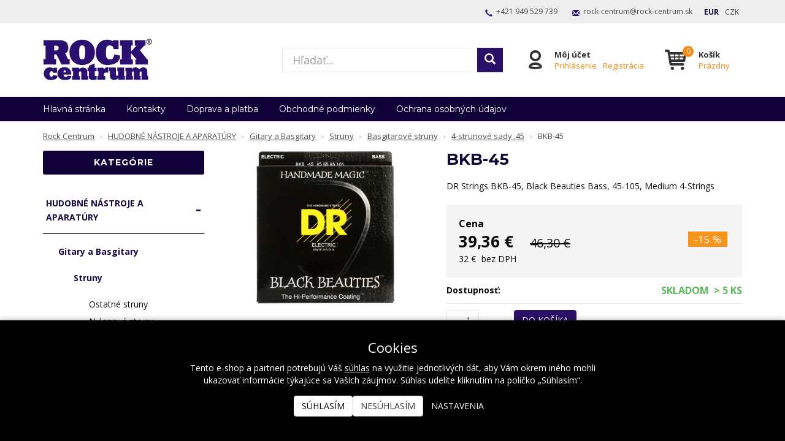

--- FILE ---
content_type: text/html; charset=UTF-8
request_url: https://eshop.rockcentrum.sk/p/bkb-45-4377
body_size: 13488
content:
<!doctype html>

<html lang="sk">
<head><!-- ### MERKUR ### -->
    <meta charset="utf-8"/>
	<meta http-equiv="X-UA-Compatible" content="IE=edge"/>
	<title>Basgitarové struny | 
			Ten pravý zvuk pre Vás!│PRO AUDIO ▪ HUDOBNÁ APARATÚRA ▪ SVETELNÁ TECHNIKA │Rock Centrum</title>
	<meta name="viewport" content="width=device-width, initial-scale=1">
	<meta name="apple-mobile-web-app-capable" content="yes" />
	<meta name="description" content="Black Beauties Bass, 45-105, Medium 4-Strings"/>
	<meta name="keywords" content="profesional audio, profesionálne audio, audio, sound, zvuk, instruments, nástroje, musical instruments, hudobniny, hudobné nástroje, hudba, music, DJ"/>
	<meta name="author" content="Digital Wizards - www.digitalwizards.cz; email: team@dwgroup.cz"/>
	<meta name="copyright" content="2016 &copy; Rock Centrum - https://eshop.rockcentrum.sk"/>
	<meta name="generator" content="Rocketoo - https://rocketoo.cz"/>
	<link rel="shortcut icon" href="https://eshop.rockcentrum.sk/storage/app/media/favicon_1.ico" type="image/png"/>
	<link rel="apple-touch-icon" href="https://eshop.rockcentrum.sk/storage/app/media/ikona_aplikacie.png"/>
	<link rel="apple-touch-icon" sizes="72x72" href="/storage/app/uploads/public/woodeethumbs/media-ikona_aplikacie-be44d63d40fc6a8d0fc23096f27872b2.png"/>
	<link rel="apple-touch-icon" sizes="114x114" href="/storage/app/uploads/public/woodeethumbs/media-ikona_aplikacie-132e852282ef4a962dc74abdfac75873.png"/>
	<link rel="apple-touch-icon" sizes="144x144" href="/storage/app/uploads/public/woodeethumbs/media-ikona_aplikacie-e7eec6c6c013686a4733a6693c0d7d4c.png"/>
	<meta property="og:title" content="Basgitarové struny -Ten pravý zvuk pre Vás!│PRO AUDIO ▪ HUDOBNÁ APARATÚRA ▪ SVETELNÁ TECHNIKA │Rock Centrum"/>
	<meta property="og:description" content="Black Beauties Bass, 45-105, Medium 4-Strings"/>
	<meta property="og:image" content="https://eshop.rockcentrum.sk/storage/app/uploads/public/5b6/adb/9a2/5b6adb9a27902614245777.jpg"/>
	<meta property="og:image:width" content="678"/>
	<meta property="og:image:height" content="750"/>
	<meta property="og:url" content="https://eshop.rockcentrum.sk/p/bkb-45-4377"/>
	<meta property="og:type" content="product"/>	
	<meta property="og:site_name" content="Rock Centrum"/>
	<link href="https://eshop.rockcentrum.sk/p/bkb-45-4377" rel="canonical">    
    <meta property="product:price:amount" content="39.36">
<meta property="product:price:currency" content="EUR">
<link rel="image_src" href="https://eshop.rockcentrum.sk/storage/app/uploads/public/5b6/adb/9a2/5b6adb9a27902614245777.jpg" />    <link rel="dns-prefetch" href="https://cdnjs.cloudflare.com">
    <link rel="dns-prefetch" href="https://maxcdn.bootstrapcdn.com">
    <link rel="dns-prefetch" href="https://fonts.googleapis.com">
    
    <!--[if IE]>
    	<meta http-equiv="X-UA-Compatible" content="IE=Edge,chrome=1">
    <![endif]-->    
    <meta name="theme-color" content="#190845">
    
    <!-- Bootstrap Core CSS -->
    <link href="https://maxcdn.bootstrapcdn.com/bootstrap/3.3.6/css/bootstrap.min.css" rel="stylesheet" type="text/css">
    
    <!-- CSS Files -->
    <link href="https://fonts.googleapis.com/css?family=Open Sans:300,400,700|Montserrat:300,400,700&amp;subset=latin-ext&amp;display=fallback" rel="stylesheet" type="text/css">
        <link href="https://eshop.rockcentrum.sk/themes/merkur/assets/css/theme.css?v=69172cfbbbf90" rel="stylesheet" type="text/css">
        
    <!-- HTML5 Shim and Respond.js IE8 support of HTML5 elements and media queries -->
    <!--[if lt IE 9]>
      <script src="https://oss.maxcdn.com/libs/html5shiv/3.7.0/html5shiv.js"></script>
      <script src="https://oss.maxcdn.com/libs/respond.js/1.4.2/respond.min.js"></script>
    <![endif]-->

    <script>
        var ROCKETOO_WEBSITENAME = 'Rock Centrum';
        window.q=[];window.$=function(f){q.push(f)}
    </script>

    <link rel="stylesheet" href="https://eshop.rockcentrum.sk/storage/app/media/custom/custom.css?v=69172cfbbf271"><link rel="stylesheet" href="https://eshop.rockcentrum.sk/storage/app/media/custom/editor.css?v=69172cfbbf41e"><!-- Global site tag (gtag.js) - Google Analytics -->
<script async src="https://www.googletagmanager.com/gtag/js?id=G-86YKP8GJ3G"></script><script>
	window.dataLayer = window.dataLayer || [];
	function gtag(){dataLayer.push(arguments);}

    gtag('consent', 'default', {
       'ad_storage': 'denied',
       'ad_user_data': 'denied',
       'ad_personalization': 'denied',
       'analytics_storage': 'denied',
    });
    dataLayer.push({
       'event': 'default_consent'
    });

	gtag('js', new Date());
    
    gtag('set', 'currency', '');

	
    $(function(){
        $(document).on('rocketoo:consent.onAccept', function(event, agreements) {
           if (agreements.length !== 0) {
              var gtagConsentPayload =  {
                 'ad_storage': agreements.includes('marketing') ? 'granted' : 'denied',
                 'ad_user_data': agreements.includes('marketing') ? 'granted' : 'denied',
                 'ad_personalization': agreements.includes('personalized') ? 'granted' : 'denied',
                 'analytics_storage': agreements.includes('analytics') ? 'granted' : 'denied'
              };
              console.log('update consent data', gtagConsentPayload);
              gtag('consent', 'update', gtagConsentPayload);
              dataLayer.push(
                 { 'event': 'update_consent' }
              );
           }
        });
    });
</script>    </head>

<body data-script-runner="product page layout_default">
    <!-- Start of Smartsupp Live Chat script -->
<script type="text/javascript">
var _smartsupp = _smartsupp || {};
_smartsupp.key = '6225363e4583dd995258b591acf4944c15b905ca';

window.smartsupp||(function(d) {
        var s,c,o=smartsupp=function(){ o._.push(arguments)};o._=[];
        s=d.getElementsByTagName('script')[0];c=d.createElement('script');
        c.type='text/javascript';c.charset='utf-8';c.async=true;
        c.src='//www.smartsuppchat.com/loader.js?';s.parentNode.insertBefore(c,s);
})(document);
</script><div id="fb-root"></div>
<script>
    window.fbAsyncInit = function() {
        FB.init({
            appId            : '309313619496210',
            autoLogAppEvents : true,
            xfbml            : true,
            version          : 'v2.12'
        });
    };
</script>
<script async defer crossOrigin="anonymous" src="https://connect.facebook.net/sk_SK/sdk.js"></script>
<script>
    (function(d, s, id){
        var js, fjs = d.getElementsByTagName(s)[0];
        if (d.getElementById(id)) {return;}
        js = d.createElement(s); js.id = id;
        js.src = "https://connect.facebook.net/sk_SK/sdk/xfbml.customerchat.js";
        fjs.parentNode.insertBefore(js, fjs);
    }(document, 'script', 'facebook-jssdk'));
</script>    <div id="add-to-cart-message" class="add-to-cart-message" style="display: none;"></div>

    <div class="body-wrap">
        <div class="topnav">
    <div class="container">
		<div class="row">
			<div class="topnav-menu col-md-6 col-sm-12 hidden-lg hidden-md">
				<nav class="topnav-menu-nav navbar">
					<div class="navbar-header">
						<button type="button" class="navbar-toggle collapsed" data-toggle="collapse" data-target="#topnav-menu" aria-expanded="false">
    						<i class="r-icon-menu"></i> Menu
    					</button>
    				</div>
    				<div class="collapse navbar-collapse" id="topnav-menu">
    						    					<ul class="header-menu-categories visible-xs visible-xxs visible-sm">
	    														    <li class="header-menu-item active has-children">							       
								        								        	<div class="header-menu-item-wrap">
								        		<a href="/hudobne-nastroje-a-aparatury93">HUDOBNÉ NÁSTROJE A APARATÚRY</a>
								        		<span class="sub-open"></span>
								        	</div>
	            						    <ul class="header-menu-dropdown">
	            						        	            						            <li>
	            						                <a href="/gitary-a-basgitary94" class="navbar-menu-link" title="Gitary a Basgitary">Gitary a Basgitary</a>
	            						            </li>
	            						        	            						            <li>
	            						                <a href="/bicie-a-perkusie100" class="navbar-menu-link" title="Bicie a perkusie">Bicie a perkusie</a>
	            						            </li>
	            						        	            						            <li>
	            						                <a href="/ostatne-prislusenstvo113" class="navbar-menu-link" title="Ostatné príslušenstvo">Ostatné príslušenstvo</a>
	            						            </li>
	            						        	            						    </ul>
	            														    </li>
																    <li class="header-menu-item has-children">							       
								        								        	<div class="header-menu-item-wrap">
								        		<a href="/zvukova-a-svetelna-technika6">ZVUKOVÁ A SVETELNÁ TECHNIKA</a>
								        		<span class="sub-open"></span>
								        	</div>
	            						    <ul class="header-menu-dropdown">
	            						        	            						            <li>
	            						                <a href="/mixazne-pulty7" class="navbar-menu-link" title="Mixážne pulty">Mixážne pulty</a>
	            						            </li>
	            						        	            						            <li>
	            						                <a href="/mikrofony-kablove17" class="navbar-menu-link" title="Mikrofóny káblové">Mikrofóny káblové</a>
	            						            </li>
	            						        	            						            <li>
	            						                <a href="/bezdrotove-mikrofony-in-ear33" class="navbar-menu-link" title="Bezdrôtové mikrofóny, In Ear">Bezdrôtové mikrofóny, In Ear</a>
	            						            </li>
	            						        	            						            <li>
	            						                <a href="/prehravace-audiovideo37" class="navbar-menu-link" title="Prehrávače Audio/Video">Prehrávače Audio/Video</a>
	            						            </li>
	            						        	            						            <li>
	            						                <a href="/zaznamovarecording-technika40" class="navbar-menu-link" title="Záznamová (recording) technika">Záznamová (recording) technika</a>
	            						            </li>
	            						        	            						            <li>
	            						                <a href="/sluchadla49" class="navbar-menu-link" title="Slúchadlá">Slúchadlá</a>
	            						            </li>
	            						        	            						            <li>
	            						                <a href="/zosilňovace61" class="navbar-menu-link" title="Zosilňovače">Zosilňovače</a>
	            						            </li>
	            						        	            						            <li>
	            						                <a href="/reprobedne-pa-install-studio65" class="navbar-menu-link" title="Reprobedne PA, Install, štúdio">Reprobedne PA, Install, štúdio</a>
	            						            </li>
	            						        	            						            <li>
	            						                <a href="/stojanytyce-stativy-drziaky81" class="navbar-menu-link" title="Stojany,tyče, statívy, držiaky">Stojany,tyče, statívy, držiaky</a>
	            						            </li>
	            						        	            						            <li>
	            						                <a href="/kable-a-konektory82" class="navbar-menu-link" title="Káble a konektory">Káble a konektory</a>
	            						            </li>
	            						        	            						            <li>
	            						                <a href="/svetelna-a-projekcna-technika92" class="navbar-menu-link" title="Svetelná a projekčná technika">Svetelná a projekčná technika</a>
	            						            </li>
	            						        	            						            <li>
	            						                <a href="/intercom---dorozumievacie-systemy1021" class="navbar-menu-link" title="Intercom - dorozumievacie systémy">Intercom - dorozumievacie systémy</a>
	            						            </li>
	            						        	            						            <li>
	            						                <a href="/podia-a-konstrukcie170" class="navbar-menu-link" title="Pódia a konštrukcie">Pódia a konštrukcie</a>
	            						            </li>
	            						        	            						            <li>
	            						                <a href="/vybavenie-pre-orchestre-a-hudobnikov160" class="navbar-menu-link" title="Vybavenie pre orchestre a hudobníkov">Vybavenie pre orchestre a hudobníkov</a>
	            						            </li>
	            						        	            						            <li>
	            						                <a href="/plugins-a-software-pre-liveinstall-a-studio9" class="navbar-menu-link" title="Plugins a Software pre Live,Install a Studio">Plugins a Software pre Live,Install a Studio</a>
	            						            </li>
	            						        	            						            <li>
	            						                <a href="/procesory-pre-livebroadcaststudio-aj-prisl8" class="navbar-menu-link" title="Procesory pre Live,Broadcast,Studio aj prisl.">Procesory pre Live,Broadcast,Studio aj prisl.</a>
	            						            </li>
	            						        	            						            <li>
	            						                <a href="/3d-ozvucenie-immersive-audio1100" class="navbar-menu-link" title="3D Ozvučenie IMMERSIVE AUDIO">3D Ozvučenie IMMERSIVE AUDIO</a>
	            						            </li>
	            						        	            						    </ul>
	            														    </li>
																    <li class="header-menu-item has-children">							       
								        								        	<div class="header-menu-item-wrap">
								        		<a href="/znacky4">Značky</a>
								        		<span class="sub-open"></span>
								        	</div>
	            						    <ul class="header-menu-dropdown">
	            						        	            						            <li>
	            						                <a href="/adam-hall115" class="navbar-menu-link" title="ADAM HALL">ADAM HALL</a>
	            						            </li>
	            						        	            						            <li>
	            						                <a href="/allen--amp-heath117" class="navbar-menu-link" title="ALLEN &amp; HEATH">ALLEN &amp; HEATH</a>
	            						            </li>
	            						        	            						            <li>
	            						                <a href="/altair989" class="navbar-menu-link" title="ALTAIR">ALTAIR</a>
	            						            </li>
	            						        	            						            <li>
	            						                <a href="/amphenol528565352" class="navbar-menu-link" title="AMPHENOL">AMPHENOL</a>
	            						            </li>
	            						        	            						            <li>
	            						                <a href="/art-lighting121" class="navbar-menu-link" title="Art lighting">Art lighting</a>
	            						            </li>
	            						        	            						            <li>
	            						                <a href="/122" class="navbar-menu-link" title="ASHDOWN">ASHDOWN</a>
	            						            </li>
	            						        	            						            <li>
	            						                <a href="/avantone1127" class="navbar-menu-link" title="AVANTONE">AVANTONE</a>
	            						            </li>
	            						        	            						            <li>
	            						                <a href="/avid938" class="navbar-menu-link" title="AVID">AVID</a>
	            						            </li>
	            						        	            						            <li>
	            						                <a href="/cad129" class="navbar-menu-link" title="CAD">CAD</a>
	            						            </li>
	            						        	            						            <li>
	            						                <a href="/digigrid4294089909" class="navbar-menu-link" title="DiGiGrid">DiGiGrid</a>
	            						            </li>
	            						        	            						            <li>
	            						                <a href="/drgreen1507688450" class="navbar-menu-link" title="Dr.Green">Dr.Green</a>
	            						            </li>
	            						        	            						            <li>
	            						                <a href="/ebs1199" class="navbar-menu-link" title="EBS">EBS</a>
	            						            </li>
	            						        	            						            <li>
	            						                <a href="/elixir1396253471" class="navbar-menu-link" title="ELIXIR">ELIXIR</a>
	            						            </li>
	            						        	            						            <li>
	            						                <a href="/eich1368790072" class="navbar-menu-link" title="EICH">EICH</a>
	            						            </li>
	            						        	            						            <li>
	            						                <a href="/epifani1035" class="navbar-menu-link" title="EPIFANI">EPIFANI</a>
	            						            </li>
	            						        	            						            <li>
	            						                <a href="/fostex1223" class="navbar-menu-link" title="FOSTEX">FOSTEX</a>
	            						            </li>
	            						        	            						            <li>
	            						                <a href="/guil997" class="navbar-menu-link" title="GUIL">GUIL</a>
	            						            </li>
	            						        	            						            <li>
	            						                <a href="/joeco951" class="navbar-menu-link" title="JoeCo">JoeCo</a>
	            						            </li>
	            						        	            						            <li>
	            						                <a href="/jts157" class="navbar-menu-link" title="JTS">JTS</a>
	            						            </li>
	            						        	            						            <li>
	            						                <a href="/konig--amp-meyer161" class="navbar-menu-link" title="KONIG &amp; MEYER">KONIG &amp; MEYER</a>
	            						            </li>
	            						        	            						            <li>
	            						                <a href="/lakland1098" class="navbar-menu-link" title="LAKLAND">LAKLAND</a>
	            						            </li>
	            						        	            						            <li>
	            						                <a href="/lauten-audio964287294" class="navbar-menu-link" title="Lauten Audio">Lauten Audio</a>
	            						            </li>
	            						        	            						            <li>
	            						                <a href="/martin-audio166" class="navbar-menu-link" title="MARTIN AUDIO">MARTIN AUDIO</a>
	            						            </li>
	            						        	            						            <li>
	            						                <a href="/neutrik173" class="navbar-menu-link" title="NEUTRIK">NEUTRIK</a>
	            						            </li>
	            						        	            						            <li>
	            						                <a href="/newhank174" class="navbar-menu-link" title="NEWHANK">NEWHANK</a>
	            						            </li>
	            						        	            						            <li>
	            						                <a href="/optimal-audio1692198396" class="navbar-menu-link" title="OPTIMAL AUDIO">OPTIMAL AUDIO</a>
	            						            </li>
	            						        	            						            <li>
	            						                <a href="/pearl176" class="navbar-menu-link" title="PEARL">PEARL</a>
	            						            </li>
	            						        	            						            <li>
	            						                <a href="/phonic178" class="navbar-menu-link" title="PHONIC">PHONIC</a>
	            						            </li>
	            						        	            						            <li>
	            						                <a href="/powersoft885" class="navbar-menu-link" title="POWERSOFT">POWERSOFT</a>
	            						            </li>
	            						        	            						            <li>
	            						                <a href="/ram-audio1424076186" class="navbar-menu-link" title="RAM AUDIO">RAM AUDIO</a>
	            						            </li>
	            						        	            						            <li>
	            						                <a href="/remo183" class="navbar-menu-link" title="REMO">REMO</a>
	            						            </li>
	            						        	            						            <li>
	            						                <a href="/schulz190" class="navbar-menu-link" title="SCHULZ">SCHULZ</a>
	            						            </li>
	            						        	            						            <li>
	            						                <a href="/waves1316085542" class="navbar-menu-link" title="Waves">Waves</a>
	            						            </li>
	            						        	            						            <li>
	            						                <a href="/xilica208" class="navbar-menu-link" title="XILICA">XILICA</a>
	            						            </li>
	            						        	            						            <li>
	            						                <a href="/ostatne1073102892" class="navbar-menu-link" title="OSTATNÉ">OSTATNÉ</a>
	            						            </li>
	            						        	            						            <li>
	            						                <a href="/stageclix1855010224" class="navbar-menu-link" title="Stageclix">Stageclix</a>
	            						            </li>
	            						        	            						            <li>
	            						                <a href="/rane1498687574" class="navbar-menu-link" title="RANE">RANE</a>
	            						            </li>
	            						        	            						            <li>
	            						                <a href="/linea-research2753186513" class="navbar-menu-link" title="Linea Research">Linea Research</a>
	            						            </li>
	            						        	            						            <li>
	            						                <a href="/timax400923620" class="navbar-menu-link" title="TiMax">TiMax</a>
	            						            </li>
	            						        	            						            <li>
	            						                <a href="/pearl-sleepstream-white-c7773468224232" class="navbar-menu-link" title="PEARL sleepstream white C777">PEARL sleepstream white C777</a>
	            						            </li>
	            						        	            						    </ul>
	            														    </li>
																    <li class="header-menu-item has-children">							       
								        								        	<div class="header-menu-item-wrap">
								        		<a href="/vypredaj5">VÝPREDAJ - Čistíme sklad</a>
								        		<span class="sub-open"></span>
								        	</div>
	            						    <ul class="header-menu-dropdown">
	            						        	            						            <li>
	            						                <a href="/basgitarove-aparaty" class="navbar-menu-link" title="Basgitarové aparáty">Basgitarové aparáty</a>
	            						            </li>
	            						        	            						            <li>
	            						                <a href="/mixazne-pulty" class="navbar-menu-link" title="Mixážne pulty">Mixážne pulty</a>
	            						            </li>
	            						        	            						            <li>
	            						                <a href="/reprobedne-pa-install-studio" class="navbar-menu-link" title="Reprobedne PA, Install, štúdio">Reprobedne PA, Install, štúdio</a>
	            						            </li>
	            						        	            						            <li>
	            						                <a href="/zosilnovace" class="navbar-menu-link" title="Zosilňovače">Zosilňovače</a>
	            						            </li>
	            						        	            						            <li>
	            						                <a href="/gitary-a-basgitary" class="navbar-menu-link" title="Gitary a Basgitary">Gitary a Basgitary</a>
	            						            </li>
	            						        	            						            <li>
	            						                <a href="/procesory-pre-livebroadcaststudio-aj-prisl" class="navbar-menu-link" title="Procesory pre Live,Broadcast,Studio aj prisl.">Procesory pre Live,Broadcast,Studio aj prisl.</a>
	            						            </li>
	            						        	            						            <li>
	            						                <a href="/bezdrotove-mikrofony-in-ear" class="navbar-menu-link" title="Bezdrôtové mikrofóny, In Ear">Bezdrôtové mikrofóny, In Ear</a>
	            						            </li>
	            						        	            						            <li>
	            						                <a href="/bicie-sady" class="navbar-menu-link" title="Bicie sady">Bicie sady</a>
	            						            </li>
	            						        	            						            <li>
	            						                <a href="/mikrofony-kablove" class="navbar-menu-link" title="Mikrofóny káblové">Mikrofóny káblové</a>
	            						            </li>
	            						        	            						            <li>
	            						                <a href="/sluchadla" class="navbar-menu-link" title="Slúchadlá">Slúchadlá</a>
	            						            </li>
	            						        	            						            <li>
	            						                <a href="/struny" class="navbar-menu-link" title="Struny">Struny</a>
	            						            </li>
	            						        	            						            <li>
	            						                <a href="/pedale-a-efekty" class="navbar-menu-link" title="Pedále a efekty">Pedále a efekty</a>
	            						            </li>
	            						        	            						            <li>
	            						                <a href="/blany-pre-bicie" class="navbar-menu-link" title="Blany pre bicie">Blany pre bicie</a>
	            						            </li>
	            						        	            						            <li>
	            						                <a href="/kable-a-konektory" class="navbar-menu-link" title="Káble a konektory">Káble a konektory</a>
	            						            </li>
	            						        	            						    </ul>
	            														    </li>
																    <li class="header-menu-item">							       
								        	            							 <a href="/baliky">Balíky</a>
	            														    </li>
																    <li class="header-menu-item">							       
								        	            							 <a href="/b-stock">B-stock</a>
	            														    </li>
															</ul>
						
    						

						
						<div class="collapsed-contact visible-xs visible-xxs visible-sm">
																								<div class="topnav-contact-item">
										<i class="glyphicon glyphicon-earphone"></i> <a href="tel:+421949529739">+421&nbsp;949&nbsp;529&nbsp;739</a>
									</div>
									<div class="topnav-contact-item">
										<i class="glyphicon glyphicon-envelope"></i> <a href="mailto:&#114;o&#99;k&#45;&#99;en&#116;&#114;&#117;&#x6d;&#64;r&#111;c&#107;&#x2d;&#x63;&#x65;&#110;&#116;ru&#109;.&#x73;k">&#x72;&#x6f;&#99;&#x6b;&#x2d;cen&#x74;&#114;&#117;m&#x40;&#x72;&#x6f;&#99;k&#45;&#x63;&#x65;&#110;&#x74;r&#x75;m.&#115;k</a>
									</div>
																							<div class="rocketoo-currency-switch">
		<ul>
	        				<li  class="active eur"><a href="javascript:;" data-request="currencySwitch::onSwitchCurrency" data-request-data="id: 4" title="EUR">EUR</a></li>
	        				<li  class="czk"><a href="javascript:;" data-request="currencySwitch::onSwitchCurrency" data-request-data="id: 5" title="CZK">CZK</a></li>
	        		</ul>
	</div><!-- /.rocketoo-currency-switch -->
						</div>
					</div> <!-- /.navbar-collapse -->
				</nav>
			</div>
			
			<div class="topnav-contact col-md-12 hidden-xs hidden-sm">
															<div class="topnav-contact-item topnav-contact-phone ">
							<i class="glyphicon glyphicon-earphone"></i> <a href="tel:+421949529739">+421&nbsp;949&nbsp;529&nbsp;739</a>
						</div>
						<div class="topnav-contact-item topnav-contact-email ">
							<i class="glyphicon glyphicon-envelope"></i> <a href="mailto:&#114;&#x6f;c&#107;-c&#x65;&#110;tr&#117;&#x6d;&#x40;&#x72;&#111;c&#107;&#45;cent&#x72;u&#109;&#46;s&#x6b;">r&#111;&#99;k&#45;cen&#116;&#x72;u&#x6d;&#64;&#114;oc&#107;&#x2d;&#x63;&#x65;n&#x74;rum.&#115;&#x6b;</a>
						</div>
									
					<div class="rocketoo-currency-switch">
		<ul>
	        				<li  class="active eur"><a href="javascript:;" data-request="currencySwitch::onSwitchCurrency" data-request-data="id: 4" title="EUR">EUR</a></li>
	        				<li  class="czk"><a href="javascript:;" data-request="currencySwitch::onSwitchCurrency" data-request-data="id: 5" title="CZK">CZK</a></li>
	        		</ul>
	</div><!-- /.rocketoo-currency-switch -->

				
			</div>
		</div>
    </div>
</div> <!-- /.topnav -->

<header>
	<div class="container">
		<div class="flex-row flex-middle-xxs">
            <div class="flex-col-md-4 flex-col-sm-6 flex-col-xs-5 flex-col-xxs-6">
                <div class="brand" itemscope="" itemtype="http://schema.org/Organization">
					<a href="/" itemprop="url">        		        	<img src="https://eshop.rockcentrum.sk/storage/app/uploads/public/5b1/702/276/5b17022767fa6974014871.png" alt="Rock Centrum" itemprop="logo">
        		        </a>
				</div>
            </div>
            <div class="flex-col-md-4 hidden-xxs hidden-xs hidden-sm">
				<div class="rocketoo-search hidden-xs hidden-sm">
					<form class="form-search" data-request="search::onSearch">
    					<div class="form-group relative">
        					<div class="input-group btn-inner">
        						<div class="input-wrap">
        					    	<input type="text" name="q" placeholder="Hľadať..." class="form-control search-query input-lg" size="20" autocomplete="off" value="" data-control="search-autocomplete">
        					    	<span class="erase"></span>
        					    </div>
        					    <span class="input-group-btn">
        					        <button class="btn btn-primary input-lg" type="submit" title="Hľadať">
        					            <i class="glyphicon glyphicon-search"></i>
        					        </button>
        					    </span>
        					</div>
        				</div>
    				</form> <!-- /.form-search -->
				</div>
			</div>
			<div class="header-icons flex-col-md-4 flex-col-sm-6 flex-col-xs-7 flex-col-xxs-6">
				<div class="header-item search-small header-item-xs">
				    <a href="#" class="header-item-row" data-show-element="#header-search-form">
				        <i class="header-item-icon header-item-icon-search"></i>
				    </a>
				</div>
									<div class="header-item account">
											    	<div class="header-item-row">
					    	    <a href="https://eshop.rockcentrum.sk/prihlasenie" class="header-item-icon header-item-icon-account"></a>
					    	    <div class="header-item-content">					    	    	
					    	        <div class="header-item-title">Môj účet</div>
					    	        <div class="header-item-text"><a href="https://eshop.rockcentrum.sk/prihlasenie">Prihlásenie</a><span>|</span><a href="https://eshop.rockcentrum.sk/registracia">Registrácia</a></div>
					    	    </div>
					    	</div>
					    					</div>
								<div class="header-item cart">
					    <div id="rocketoo-mini-cart" class="mini-cart cart-wrap">
    	<div class="mini-cart-icon">
    <a href="https://eshop.rockcentrum.sk/kosik" class="header-item-row empty" title="Zobraziť košík" data-target="#mini-cart-info" data-toggle="collapse-hover">
    <i class="header-item-icon header-item-icon-cart" data-count="0"></i>
    <div class="header-item-content">
        <div class="header-item-title">Košík</div>
        <div class="header-item-text">Prázdny</div>
    </div>
</a></div>

    </div> <!-- /.mini-cart -->
    
    				</div>
			</div>
			<div class="flex-col-xxs-12">
				<div id="header-search-form" class="rocketoo-search header-search-form hidden-md hidden-lg header-search-hidden">
				    <form class="form-search" data-request="search::onSearch">
				        <div class="form-group relative">
				            <div class="input-group btn-inner">
				            	<div class="input-wrap">
				                	<input type="text" name="q" placeholder="Hľadať..." class="form-control search-query input-lg" size="20" autocomplete="off" value="" data-control="search-autocomplete">
				                	<span class="erase"></span>
				                </div>
				                <span class="input-group-btn">
				                    <button class="btn btn-primary input-lg" type="submit" title="Hľadať">
				                        <i class="glyphicon glyphicon-search"></i>
				                    </button>
				                </span>
				            </div>
				        </div>
				    </form> <!-- /.form-search -->
				</div>
			</div>
		</div>
	</div>
</header> <!-- /header -->


			<div class="navigation hidden-xxs hidden-xs hidden-sm" role="navigation">
			<div class="container">
				<nav class="navigation-nav">
					    <ul id="main-menu" class="main-menu">
            <li class="main-menu-item home">
        <a href="https://eshop.rockcentrum.sk">Hlavná stránka</a>
    </li>
    <li class="main-menu-item contacts">
        <a href="https://eshop.rockcentrum.sk/kontakty">Kontakty</a>
    </li>
    <li class="main-menu-item doprava-platba">
        <a href="https://eshop.rockcentrum.sk/doprava-platba">Doprava a platba</a>
    </li>
    <li class="main-menu-item obchodne-podmienky-2">
        <a href="https://eshop.rockcentrum.sk/obchodne-podmienky-2">Obchodné podmienky</a>
    </li>
    <li class="main-menu-item gdpr">
        <a href="https://eshop.rockcentrum.sk/ochrana-osobnych-udajov">Ochrana osobných údajov</a>
    </li>
    </ul> <!-- /.rocketoo-main-menu -->
				</nav>
			</div>
		</div> <!-- /.navigation -->
	

        <div class="page-content-wrap">
            




<div id="main-container" class="main-container container">
	<div class="row">
		<div class="main-breadcrumb col-sm-12 hidden-xxs hidden-xs hidden-sm">
			<ol class="rocketoo-breadcrumb breadcrumb" itemscope itemtype="http://schema.org/BreadcrumbList">
        <li class="home" itemprop="itemListElement" itemscope itemtype="http://schema.org/ListItem">
	<a href="https://eshop.rockcentrum.sk" itemprop="item">
		<span itemprop="name">Rock Centrum</span>
        <meta itemprop="position" content="1">
	</a>
</li>
    <li itemprop="itemListElement" itemscope itemtype="http://schema.org/ListItem">
    	        	<a href="/hudobne-nastroje-a-aparatury93" itemprop="item">
        		<span itemprop="name">HUDOBNÉ NÁSTROJE A APARATÚRY</span>
			</a>
                <meta itemprop="position" content="2">
    </li>
    <li itemprop="itemListElement" itemscope itemtype="http://schema.org/ListItem">
    	        	<a href="/gitary-a-basgitary94" itemprop="item">
        		<span itemprop="name">Gitary a Basgitary</span>
			</a>
                <meta itemprop="position" content="3">
    </li>
    <li itemprop="itemListElement" itemscope itemtype="http://schema.org/ListItem">
    	        	<a href="/struny95" itemprop="item">
        		<span itemprop="name">Struny</span>
			</a>
                <meta itemprop="position" content="4">
    </li>
    <li itemprop="itemListElement" itemscope itemtype="http://schema.org/ListItem">
    	        	<a href="/basgitarove-struny855" itemprop="item">
        		<span itemprop="name">Basgitarové struny</span>
			</a>
                <meta itemprop="position" content="5">
    </li>
    <li itemprop="itemListElement" itemscope itemtype="http://schema.org/ListItem">
    	        	<a href="/4-strunove-sady-452284" itemprop="item">
        		<span itemprop="name">4-strunové sady .45</span>
			</a>
                <meta itemprop="position" content="6">
    </li>
    <li class="active" itemprop="itemListElement" itemscope itemtype="http://schema.org/ListItem">
    	    		<span itemprop="name">BKB-45</span>
                <meta itemprop="position" content="7">
    </li>
    </ol>		</div>
	</div>

	<div class="row">
					<div class="sidebar col-sm-12 col-md-3" role="sidebar">
						            <div class="category-menu hidden-md hidden-lg">
            <div class="category-menu-header">
                <div class="navbar-header navbar-menu">
                    <a href="/4-strunove-sady-452284">
                        <span class="navbar-menu-toggle"><i class="glyphicon glyphicon-share-alt"></i></span>
                    </a>
                    <h3 class="navbar-menu-title">4-strunové sady .45</h3>
                </div>
                            </div>
        </div> <!-- /.category-menu -->
    
    <aside class="widget widget-categories hidden-xxs hidden-xs hidden-sm">
        <h5 class="widget-title">Kategórie</h5>
        <div class="widget-categories-content">
                <ul class="rocketoo-categories-list root-level">
            <li class="category category-93 category-name-hudobne-nastroje-a-aparatury93 level-0 has-children active">
    	        <a href="/hudobne-nastroje-a-aparatury93" title="HUDOBNÉ NÁSTROJE A APARATÚRY">HUDOBNÉ NÁSTROJE A APARATÚRY</a>
                    <ul class="category-sub category-sub-open">
                    <li class="category category-94 category-name-gitary-a-basgitary94 level-1 has-children active">
    	        <a href="/gitary-a-basgitary94" title="Gitary a Basgitary">Gitary a Basgitary</a>
                    <ul class="category-sub category-sub-open">
                    <li class="category category-95 category-name-struny95 level-2 has-children active">
    	        <a href="/struny95" title="Struny">Struny</a>
                    <ul class="category-sub category-sub-open">
                    <li class="category category-99 category-name-ostatne-struny99 level-3 no-children">
    	        <a href="/ostatne-struny99" title="Ostatné struny">Ostatné struny</a>
            </li>
    <li class="category category-1272 category-name-nylonove-struny1272 level-3 no-children">
    	        <a href="/nylonove-struny1272" title="Nylonové struny">Nylonové struny</a>
            </li>
    <li class="category category-855 category-name-basgitarove-struny855 level-3 has-children active">
    	        <a href="/basgitarove-struny855" title="Basgitarové struny">Basgitarové struny</a>
                    <ul class="category-sub category-sub-open">
                    <li class="category category-2283 category-name-ostatne-sady2283 level-4 no-children">
    	        <a href="/ostatne-sady2283" title="Ostatné sady">Ostatné sady</a>
            </li>
    <li class="category category-2288 category-name-samostatne-struny2288 level-4 no-children">
    	        <a href="/samostatne-struny2288" title="Samostatné struny">Samostatné struny</a>
            </li>
    <li class="category category-2285 category-name-5-strunove-sady-402285 level-4 no-children">
    	        <a href="/5-strunove-sady-402285" title="5-strunové sady .40">5-strunové sady .40</a>
            </li>
    <li class="category category-2284 category-name-4-strunove-sady-452284 level-4 no-children active current">
    	        <a href="/4-strunove-sady-452284" title="4-strunové sady .45">4-strunové sady .45</a>
            </li>
    <li class="category category-8106 category-name-4-strunove-sady-40222 level-4 no-children">
    	        <a href="/4-strunove-sady-40222" title="4-strunové sady .40">4-strunové sady .40</a>
            </li>
    <li class="category category-8105 category-name-5-strunove-sady-45226 level-4 no-children">
    	        <a href="/5-strunove-sady-45226" title="5-strunové sady .45">5-strunové sady .45</a>
            </li>
            </ul>
            </li>
            </ul>
            </li>
    <li class="category category-4010 category-name-basgitary-elektricke4010 level-2 has-children">
    	        <a href="/basgitary-elektricke4010" title="Basgitary elektrické">Basgitary elektrické</a>
            </li>
    <li class="category category-8109 category-name-gitarove-aparaty391 level-2 has-children">
    	        <a href="/gitarove-aparaty391" title="Gitarové aparáty">Gitarové aparáty</a>
            </li>
    <li class="category category-8110 category-name-basgitarove-aparaty392 level-2 has-children">
    	        <a href="/basgitarove-aparaty392" title="Basgitarové aparáty">Basgitarové aparáty</a>
            </li>
    <li class="category category-1354 category-name-ostatne-prislusenstvo1354 level-2 no-children">
    	        <a href="/ostatne-prislusenstvo1354" title="Ostatné príslušenstvo">Ostatné príslušenstvo</a>
            </li>
    <li class="category category-109 category-name-pedale-a-efekty109 level-2 has-children">
    	        <a href="/pedale-a-efekty109" title="Pedále a efekty">Pedále a efekty</a>
            </li>
    <li class="category category-4019 category-name-akusticke-gitary4019 level-2 no-children">
    	        <a href="/akusticke-gitary4019" title="Akustické gitary">Akustické gitary</a>
            </li>
            </ul>
            </li>
    <li class="category category-100 category-name-bicie-a-perkusie100 level-1 has-children">
    	        <a href="/bicie-a-perkusie100" title="Bicie a perkusie">Bicie a perkusie</a>
            </li>
    <li class="category category-113 category-name-ostatne-prislusenstvo113 level-1 no-children">
    	        <a href="/ostatne-prislusenstvo113" title="Ostatné príslušenstvo">Ostatné príslušenstvo</a>
            </li>
            </ul>
            </li>
    <li class="category category-6 category-name-zvukova-a-svetelna-technika6 level-0 has-children">
    	        <a href="/zvukova-a-svetelna-technika6" title="ZVUKOVÁ A SVETELNÁ TECHNIKA">ZVUKOVÁ A SVETELNÁ TECHNIKA</a>
            </li>
    <li class="category category-4 category-name-znacky4 level-0 has-children">
    	        <a href="/znacky4" title="Značky">Značky</a>
            </li>
    <li class="category category-5 category-name-vypredaj5 level-0 has-children">
    	        <a href="/vypredaj5" title="VÝPREDAJ - Čistíme sklad">VÝPREDAJ - Čistíme sklad</a>
            </li>
    <li class="category category-4294089923 category-name-baliky level-0 no-children">
    	        <a href="/baliky" title="Balíky">Balíky</a>
            </li>
    <li class="category category-4294089928 category-name-b-stock level-0 no-children">
    	        <a href="/b-stock" title="B-stock">B-stock</a>
            </li>
    </ul> <!-- /.rocketoo-categories-list -->
        </div>
    </aside> <!-- /.widget-categories -->
										<aside class="widget widget-box hidden-xxs hidden-xs hidden-sm">
		
	</aside> <!-- /.widget-box -->
				
			<aside class="widget widget-facebook hidden-xxs hidden-xs hidden-sm">
			<h5 class="widget-title">Facebook</h5>
			<div class="widget-facebook-content"><div class="fb-page"
	data-href="https://www.facebook.com/RockCentrum/"
	data-tabs="timeline"	data-small-header="false"
	data-adapt-container-width="true"
	data-hide-cover="false"
	data-show-facepile="true"
			data-width="260"
				data-height="400"
		></div></div>
		</aside> <!-- /.widget-facebook -->
					
								</div> <!-- /.sidebar -->				
		<div class="main-body col-sm-12 col-md-9" role="main">
			<div id="flash-messages"></div>

	<div id="rocketoo-product-detail" class="rocketoo-product-detail" itemscope itemtype="http://schema.org/Product">
        <div class="row product-detail-columns">
	<div class="col-sm-6 col-md-5">
	<div class="product-detail-images-box">
			<div class="product-detail-image ">
	<a href="https://eshop.rockcentrum.sk/storage/app/uploads/public/5b6/adb/9a2/5b6adb9a27902614245777.jpg" title="BKB-45" itemprop="image" class="product-detail-image-large">
		<img src="https://eshop.rockcentrum.sk/storage/app/uploads/public/5b6/adb/9a2/thumb_9222_1026_768_0_0_fit.jpg" alt="BKB-45"> 
					<meta itemprop="image" content="https://eshop.rockcentrum.sk/storage/app/uploads/public/5b6/adb/9a2/5b6adb9a27902614245777.jpg">
			</a>
</div>
<div class="product-detail-images">
	</div> <!-- /.product-detail-images -->

	</div> <!-- /.product-detail-images-box -->
</div> 

<div class="col-sm-6 col-md-7">
	<div class="product-detail-detail-box">
		<div class="product-detail">
			<div class="product-labels product-detail-labels"></div>
		
	<h1 itemprop="name" class="product-detail-title">BKB-45</h1>
	
			<div class="product-detail-short" itemprop="description">
			DR Strings BKB-45, Black Beauties Bass, 45-105, Medium 4-Strings		</div>
	
	
	
    
    <div class="product-detail-before-pricebox"></div>

			<div class="product-detail-prices">
			<div itemprop="offers" itemscope="" itemtype="http://schema.org/Offer">
				<meta itemprop="priceCurrency" content="EUR">
    	    	<meta itemprop="price" content="39.36">
			</div>
			<div class="row">
				<div class="col-xxs-12">
		    	    <span class="product-price-label">Cena</span>
		    	</div>
		    	<div class="col-xxs-12">
		    	    <div class="row">
		    	        <div class="col-xxs-9">
		    	            <span class="product-price-primary">
		    	            	<span class="from"></span><span class="amount notranslate">39,36 €</span><span class="suffix"></span>
		    	            </span>
		    	            		    	            	<span class="product-price-original">
		    	            		<span class="from"></span><span class="amount notranslate">46,30 €</span><span class="suffix"></span>
		    	            	</span>
		    	            		    	        </div>
		    	        		    	        	<div class="col-xxs-3 text-right">
		    	        	    <span class="product-labels">
		    	        	        <span class="label product-discount-label">-15 %</span>
		    	        	    </span>
		    	        	</div>
		    	        		    	    </div>
		    	</div>
		    	                    <div class="col-xxs-12">
                        <span class="product-price-secondary">
                            <span class="from"></span><span class="amount notranslate">32 €</span> <span class="suffix">bez DPH</span>
                        </span>
                    </div>
		    			    </div>
		</div>
		
			<div class="product-detail-availability">
			<div class="row">
				<div class="col-xxs-4">
					<span class="product-detail-label">Dostupnosť:</span>
				</div>
				<div class="col-xxs-8">
											<div class="text-right">
							<span class="availability" style="color:#5cb85c">Skladom																			&nbsp;<span class="stock-quantity">>&nbsp;5 ks</span>
																	</span>
													</div>
									</div>
			</div>
		</div>
	
    <div class="product-detail-before-cart"></div>

			<div class="product-detail-cart">
			<form data-request-validate data-request-flash data-request="miniCart::onUpdateVariant" data-request-data="action:'add',exact_quantity:true,variant_id: 4982">
									<div class="product-detail-cart-qty">
						<div class="input-group">
							<input type="text" name="quantity" value="1" size="2" class="form-control text-right">
													</div>
					</div>
					
				<button type="submit" class="btn btn-primary btn-add-to-cart">
					Do košíka
				</button>
			</form>
		</div>
	
    <div class="product-detail-top"></div>
	
	<div class="product-detail-info"><div class="product-detail-info-line product-detail-manufacturer"><div class="row"><div class="col-xxs-4"><span class="product-detail-label">Značka:</span></div><div class="col-xxs-8"><span itemprop="manufacturer"><a href="https://eshop.rockcentrum.sk/znacky/dr-strings" class="link">DR STRINGS</a></span></div></div></div><div class="product-detail-info-line product-detail-warranty"><div class="row"><div class="col-xxs-4"><span class="product-detail-label">Hmotnosť:</span></div><div class="col-xxs-8"><span>0.5&nbsp;kg</span></div></div></div><div class="product-detail-info-line product-detail-price-eu"><div class="row"><div class="col-xxs-4"><span class="product-detail-label">Bežná cena:</span></div><div class="col-xxs-8"><span class="from"></span><span>46,30 €</span></div></div></div></div>

	<div class="product-detail-actions">
		<a href="/print/bkb-45-4377?v=4982" target="_blank" rel="nofollow" class="product-detail-action-print">Vytlačiť</a></div>

	<div class="product-detail-bottom"></div>
</div>	</div> <!-- /.product-detail-detail-box -->

	<div class="product-detail-social">
		<div class="product-detail-social-wrap"><a class="twitter-share-button"
    href="http://twitter.com/share"
    data-show-count="false"
    data-lang="cs"
    data-url="https://eshop.rockcentrum.sk/p/bkb-45-4377"
    data-size="default"
>Tweet</a><div class="g-plusone"
	data-href="https://eshop.rockcentrum.sk/p/bkb-45-4377"
	data-size="standard" 
	data-annotation="none" 
	></div><a
	data-pin-do="buttonPin"
	href="https://www.pinterest.com/pin/create/button/?url=https://eshop.rockcentrum.sk/p/bkb-45-4377"
	data-pin-color="red"
		></a><div class="fb-like"
	data-href="https://eshop.rockcentrum.sk/p/bkb-45-4377"
	data-layout="button_count"
	data-action="like"
	data-colorscheme="dark"
	data-size="small"
	data-show-faces="false"
	data-share="true"
></div></div>
	</div>
</div></div> <!-- /.product-detail-columns -->







<div id="tabs" class="product-detail-tabs">
	<div id="tab" class="responzive-tabs">
		<ul class="resp-tabs-list nav nav-tabs nav-tabs-accordion">
    	    <li>Popis</li>
    	    																		<li>Otázka</li>
							    	</ul>

    	<div class="resp-tabs-container">
    	    <div class="tab-content tab-description">
    			<div class="product-detail-long user-html-content">
					<p>Black Beauties Bass, 45-105, Medium 4-Strings</p>
				</div>
    	    </div> <!-- /.tab-description -->
                                        																		<div class="tab-content tab-questions">
						<div class="rocketoo-question-form">
		<form data-request="onFromPlugin" data-request-data="model: '/Rocketoo/Questions/Models/Question', method: 'onSend', refresh: 1" data-request-success="$(this).trigger('reset');" data-request-validate data-request-flash>
		<input type="hidden" name="product_id" value="8431">
		<div class="alert alert-danger" data-validate-error>
    		<p data-message></p>
		</div>

		<div class="row">
			<div class="col-md-4">
				<div class="form-group">
					<label for="name" class="control-label required">Meno a priezvisko</label>
					<input type="text" name="name" id="name" class="form-control">
				</div>
	
				<div class="form-group">
					<label for="email" class="control-label required">E-mail</label>
					<input type="text" name="email" id="email" class="form-control">
				</div>

				<div class="form-group">
					<label for="phone" class="control-label">Telefón</label>
					<input type="text" name="phone" id="phone" class="form-control">
				</div>
			</div>
			<div class="col-md-8">
				<div class="form-group">
					<label for="message" class="control-label required">Otázka</label>
					<textarea name="message" id="message" class="form-control" style="height: 182px;"></textarea>
				</div>
			</div>

										<div class="col-md-12">
					<div class="form-group">
						<div class="rocketoo-policy-item"><input type="hidden" name="rocketoo_agreement[contact_form][0][value]" value="1">Informácie o <a href="/ochrana-osobnych-udajov" target="_blank" class="link inherit">ochrane osobných údajov</a>.</div>
					</div>
				</div>
				
			<div class="col-md-12 text-right">
				<button type="submit" class="btn btn-primary">Odoslať</button>
			</div>
		</div>
	</form>
</div>
					</div> <!-- /.tab-questions -->
							    	</div>
	</div>
</div> <!-- /.product-detail-tabs -->

	</div> <!-- /.rocketoo-product-detail -->		</div> <!-- /.main-body -->
	</div>
</div> <!-- /.main-container -->

        </div>

        	

<footer>
	<div class="container">
		<div class="row">
			<div class="footernewsletter-box footer-col footer-col-1 col-md-12">
	<h5 class="footernewsletter-title">Newsletter</h5>
			<p class="footernewsletter-text">Prihláste sa k odberu noviniek, akčných ponúk a pozvánok na rôzne udalosti zo sveta pro audia a hudobných nástrojov.</p>
		<div class="footernewsletter-content">
		<div class="newsletter-signup">
			<div id="newsletterSignup6917c91474054container">
    <form
        data-request="newsletterSignup::onSignup"
        data-request-update="'newsletterSignup::result': '#newsletterSignup6917c91474054container'" data-request-validate data-request-flash>

        <div class="alert alert-danger" data-validate-error>
            <p data-message></p>
        </div>

        <div class="input-group">
            <input type="text" name="email" class="form-control" placeholder="Zadajte svoju e-mailovú adresu" required>
            <span class="input-group-btn">
                <button type="submit" class="btn btn-primary">Prihlásiť</button>
            </span>
        </div>

                            <div class="mt-15">
                <div class="rocketoo-policy-item"><input type="hidden" name="rocketoo_agreement[newsletter][0][value]" value="0"><label class="form-checkbox"><input type="checkbox" name="rocketoo_agreement[newsletter][0][value]" value="1"><span></span><span class="label-group">Súhlasím so <a href="https://eshop.rockcentrum.sk/ochrana-osobnych-udajov" target="_blank">spracovaním osobných údajov</a> potrebných pre zasielanie newsletterov od spoločnosti Rock Centrum (IČO: 32660162). *
</span></label></div>
            </div>
            </form>
</div>
		</div>
	</div>
</div> <!-- /.newsletter -->
		</div>

					<div class="row">
				<div class="col-md-12">
					<ul class="footer-links">
													<li>
								<a href="https://rockcentrum.sk" target="_blank">O nás</a>
							</li>
													<li>
								<a href="https://rockcentrum.sk" target="_blank">Naše hodnoty</a>
							</li>
													<li>
								<a href="https://rockcentrum.sk/instalacie/" target="_blank">Inštalácie</a>
							</li>
													<li>
								<a href="https://rockcentrum.sk/referencie/" target="_blank">Referencie</a>
							</li>
													<li>
								<a href="https://rockcentrum.sk/podujatia/" target="_blank">Kalendár podujatí</a>
							</li>
													<li>
								<a href="https://eshop.rockcentrum.sk/kontakty" target="_blank">Kontakt</a>
							</li>
											</ul> <!-- /.footer-links -->
				</div>
			</div>
			</div>
</footer>


<div class="copyright-wrap">
	<div class="container">
		<div class="copyright-text">
			<div class="copyright">
				2025 &copy; Rock Centrum
			</div>
			<div class="created">
				<a href="https://www.rocketoo.sk" target="_blank" title="Prenájom e-shopov Rocketoo">Prenájom e-shopov <span>Rocketoo</span></a>
			</div>
		</div>
	</div>
</div> <!-- /.copyright-wrap -->    </div>

    
    <script src="https://cdnjs.cloudflare.com/ajax/libs/jquery/2.1.4/jquery.min.js"></script>
<script src="https://maxcdn.bootstrapcdn.com/bootstrap/3.3.6/js/bootstrap.min.js"></script>
<script src="https://eshop.rockcentrum.sk/themes/merkur/assets/js/main.min.js?v1.1"></script>
<script src="/modules/system/assets/js/framework.combined-min.js"></script>
<link rel="stylesheet" property="stylesheet" href="/modules/system/assets/css/framework.extras-min.css">
<script src="https://eshop.rockcentrum.sk/plugins/rocketoo/rocketoo/assets/js/rocketoo.js"></script>
<script>
$(document).ready(function(){
    $(".category.active.level-0 :first").click(function(e){
        e.preventDefault();
        $('.category-sub-open').slideToggle(1000);
    });
    var btn = $("a[data-request='onGoToSuccess']");
    if(btn != null){
        btn = btn.first();
        $("<p>s povinnosťou platby</p>").insertAfter(btn);
    }
});


</script><div class="fb-customerchat" page_id="166444050088691" minimized="true" theme_color="#ff7e29" logged_in_greeting="Dobrý deň. Potrebujete poradiť?" logged_in_greeting="Dobrý deň. Ak potrebujete poradiť, prihláste sa, prosím, na svoj Facebook."></div><script src="//apis.google.com/js/platform.js" async defer></script>
	<script>
		$(function() {
			Product.init();
			Product.initCarousel();
			Product.initLightBox();
			Product.initTabs();
		});
	</script>
	<script>
		$(function() {
			$('.related-carousel, .alternative-carousel').owlCarousel({
			    loop: false,
			    margin: 0,
			    nav: false,
			    dots: true,
			    items: 3,
			    responsive:{
				    0:{
				        items: 1
				    },
				    480:{
				        items: 2
				    },
				    768:{
				        items: 3
				    },
				    992: {
				        items: 3
				    }
				}
			});

			Products.adjustHeight('.rocketoo-products-carousel', false);
			$(window).resize(function(){
				Products.adjustHeight('.rocketoo-products-carousel', false);
			});
		});
	</script>
<script type="text/javascript">
	$(function() {
		$('.rocketoo-recentlyvisited-carousel').owlCarousel({
		    loop: false,
		    margin: 0,
		    nav: false,
		    dots: true,
		    items: 4,
			autoWidth: false,
		    responsive:{
			    0: {
					items: 1,
					autoWidth: false 
			    },
			    400: {
			    	items: 2,
					autoWidth: true 
			    },
			}
		});

		Products.adjustHeight('.rocketoo-recentlyvisited', 'false');
		$(window).resize(function(){
			Products.adjustHeight('.rocketoo-recentlyvisited', 'false');
		});
	});
</script>        <script>
            $(function() {
                $('html').on('change', '.mini-cart-dropdown .quantity-control', function(e) {
                    $(this).request('miniCart::onUpdateVariant', {
                        data: {action:'set',cartvariant_id: $(this).data('cartvariant-id'), quantity: $(this).val()},
                        update: {
                            'miniCart::icon' : '#rocketoo-mini-cart .mini-cart-icon',
                            'miniCart::items' : '#rocketoo-mini-cart .mini-cart-dropdown-content',
                                                    }
                    });
                });
            });
        </script>
<script>
	// <![CDATA[
	$.each(q,function(i,f){$(f)})
	// ]]>
</script>                <style type="text/css">
            .cookies-bar {background-color: #000;}
            .cookies-bar .bar-title, .cookies-bar .bar-text {color: #fff;}
            .cookies-bar .bar-text a {color: #fff; text-decoration: underline;}
            .cookies-bar .bar-text a:hover {color: #fff; text-decoration: none;}
            .cookies-bar .btn-link, .cookies-bar .btn-link:hover {color: #fff; text-shadow: none;}
            .cookies-bar .btn-link:hover {text-decoration: underline;}
            .cookies-bar .btn-primary, .cookies-bar .btn-primary:hover {background-color: #fff; border: 1px solid #fff; color: #000; text-shadow: none;}
            .cookies-bar .btn-primary:hover {opacity: .8;}
        </style>
        <div id="cookies-bar" class="cookies-bar">
        <div class="cookies-bar-inner">
            <div class="bar-title">Cookies</div>
            <div class="bar-text">
                Tento e-shop a partneri potrebujú Váš <a href="/ochrana-osobnych-udajov">súhlas</a> na využitie jednotlivých dát, aby Vám okrem iného mohli ukazovať informácie týkajúce sa Vašich záujmov. Súhlas udelíte kliknutím na políčko „Súhlasím“.
            </div>
            <div class="bar-buttons">
                <button type="button" data-request="onAcceptAll" data-request-success="acceptCookies(data)" class="btn btn-primary">Súhlasím</button>
                <button type="button" data-request="onDeclineAll" data-request-success="acceptCookies(data)" class="btn btn-default">Nesúhlasím</button>
                <button type="button" data-toggle="modal" data-target="#cookies-settings" class="btn btn-link">Nastavenia</button>
            </div>
                    </div>
    </div>

<div id="cookies-settings" class="modal fade cookies-modal" tabindex="-1" role="dialog">
    <div class="modal-dialog modal-md" role="document">
        <div class="modal-content">
            <div class="modal-header">
                <button type="button" class="close" data-dismiss="modal" aria-label="Close"><span aria-hidden="true">×</span></button>
                <h4 class="modal-title">Cookies - Nastavenia</h4>
            </div>

            <div class="modal-body">
                <div class="cookies-settings-text">
                    Tu máte možnosť prispôsobiť súbory cookie podľa kategórií, v súlade s vlastnými preferenciami.
                </div>

                <form class="form-horizontal"
                      data-request="onSaveSettings"
                      data-request-success="acceptCookies(data)"
                      data-request-validate
                      data-request-flash>

                    <div class="alert alert-danger" data-validate-error>
                    </div>

                    <div class="cookies-settings">
                        <div class="setting active">
                            <div class="setting-group">
                                <div class="setting-label">Technické cookies</div>
                                <div class="check-icon"></div>
                            </div>
                            <div class="setting-text limited">Technické cookies sú nevyhnutné pre správne fungovanie e-shopu a všetkých funkcií. Sú zodpovedné oi za uchovávanie produktov v košíku, zobrazovanie zoznamu obľúbených výrobkov, uchovávanie filtrov alebo nákupný proces.</div>
                            <div class="setting-text-toggle">
                                <span class="show_more">…ukázať viac</span>
                                <span class="show_less">…ukázať menej</span>
                            </div>
                        </div>

                        <div class="setting">
                            <div class="setting-group">
                                <div class="setting-label">Analytické cookies</div>
                                <div class="setting-toggle">
                                    <div class="setting-toggle-switch">
                                        <input type="hidden" name="analyticsCookiesAllowed" value="0">
                                        <input type="checkbox" name="analyticsCookiesAllowed" id="analyticsCookiesAllowed" value="1">
                                        <label for="analyticsCookiesAllowed"></label>
                                    </div>
                                </div>
                            </div>
                            <div class="setting-text limited">Analytické cookies nám umožňujú meranie výkonu nášho e-shopu a našich reklamných kampaní. Ich pomocou určujeme počet návštev a zdroje návštev našich webových stránok. Dáta získané pomocou týchto cookies spracovávame súhrnne, bez použitia identifikátorov, ktoré ukazujú na konkrétnych užívateľov nášho e-shopu.</div>
                            <div class="setting-text-toggle">
                                <span class="show_more">…ukázať viac</span>
                                <span class="show_less">…ukázať menej</span>
                            </div>
                        </div>

                        <div class="setting">
                            <div class="setting-group">
                                <div class="setting-label">Personalizované cookie</div>
                                <div class="setting-toggle">
                                    <div class="setting-toggle-switch">
                                        <input type="hidden" name="personalizedCookiesAllowed" value="0">
                                        <input type="checkbox" name="personalizedCookiesAllowed" id="personalizedCookiesAllowed" value="1">
                                        <label for="personalizedCookiesAllowed"></label>
                                    </div>
                                </div>
                            </div>
                            <div class="setting-text limited">Vďaka použitiu personalizovaných cookie vám môžeme ponúkať zodpovedajúce odporúčané výrobky alebo užitočné mimoriadne ponuky.</div>
                            <div class="setting-text-toggle">
                                <span class="show_more">…ukázať viac</span>
                                <span class="show_less">…ukázať menej</span>
                            </div>
                        </div>

                        <div class="setting">
                            <div class="setting-group">
                                <div class="setting-label">Reklamné cookies</div>
                                <div class="setting-toggle">
                                    <div class="setting-toggle-switch">
                                        <input type="hidden" name="marketingCookiesAllowed" value="0">
                                        <input type="checkbox" name="marketingCookiesAllowed" id="marketingCookiesAllowed" value="1">
                                        <label for="marketingCookiesAllowed"></label>
                                    </div>
                                </div>
                            </div>
                            <div class="setting-text limited">Reklamné cookies používame my alebo naši partneri, aby sme Vám mohli zobrazovať relevantný obsah a reklamu, ktoré pre vás môžu byť zaujímavé a užitočné.</div>
                            <div class="setting-text-toggle">
                                <span class="show_more">…ukázať viac</span>
                                <span class="show_less">…ukázať menej</span>
                            </div>
                        </div>
                    </div>

                    <div class="cookies-settings-buttons">
                        <button type="button" data-request="onSaveSettings" data-request-success="acceptCookies(data)" class="btn btn-default">Súhlasím s použitím vybraných súborov cookies</button>
                        <button type="button" data-request="onAcceptAll" data-request-success="acceptCookies(data)" class="btn btn-primary">Súhlasím s použitím všetkých súborov cookies</button>
                        <button type="button" data-request="onDeclineAll" data-request-success="acceptCookies(data)" class="btn btn-default">Odmietam použitie všetkých súborov cookies</button>
                    </div>
                </form>
            </div>
        </div>
    </div>
</div>

<script>
   function acceptCookies(data) {
      $('#cookies-settings').trigger('click.dismiss.bs.modal');
      $('#cookies-bar').remove();
      $(document).trigger('rocketoo:consent.onAccept', [data]);
   }

    $(function() {
       $('.setting-text-toggle').on('click', function() {
          $(this).prev('.setting-text').toggleClass('limited');
       });

       if (window.location.hash=='#cookies-settings') {
          $('#cookies-settings').modal();
       }
    })
</script>    <!-- Theme: Merkur -->
</body>
</html>

--- FILE ---
content_type: text/html; charset=utf-8
request_url: https://accounts.google.com/o/oauth2/postmessageRelay?parent=https%3A%2F%2Feshop.rockcentrum.sk&jsh=m%3B%2F_%2Fscs%2Fabc-static%2F_%2Fjs%2Fk%3Dgapi.lb.en.W5qDlPExdtA.O%2Fd%3D1%2Frs%3DAHpOoo8JInlRP_yLzwScb00AozrrUS6gJg%2Fm%3D__features__
body_size: 161
content:
<!DOCTYPE html><html><head><title></title><meta http-equiv="content-type" content="text/html; charset=utf-8"><meta http-equiv="X-UA-Compatible" content="IE=edge"><meta name="viewport" content="width=device-width, initial-scale=1, minimum-scale=1, maximum-scale=1, user-scalable=0"><script src='https://ssl.gstatic.com/accounts/o/2580342461-postmessagerelay.js' nonce="NVpmWS2E7hzaX2SI5vSPiw"></script></head><body><script type="text/javascript" src="https://apis.google.com/js/rpc:shindig_random.js?onload=init" nonce="NVpmWS2E7hzaX2SI5vSPiw"></script></body></html>

--- FILE ---
content_type: text/css
request_url: https://eshop.rockcentrum.sk/storage/app/media/custom/custom.css?v=69172cfbbf271
body_size: 46
content:
.category-4.category-name-znacky4.level-0.has-children>div>div>div>ul>li>ul{display:none;line-height:1.25em}.category-4.category-name-znacky4.level-0.has-children>li ul li{line-height:1.25em}.category-sub-open>li>a:hover{border-top:solid 1px #000;border-bottom:solid 1px #000;text-shadow:0 0 .2px #000}

--- FILE ---
content_type: text/css
request_url: https://eshop.rockcentrum.sk/storage/app/media/custom/editor.css?v=69172cfbbf41e
body_size: 372
content:
.fr-view .oc-text-gray,.user-html-content .oc-text-gray,.static-page-content .oc-text-gray{color:#AAA !important}.fr-view .oc-text-bordered,.user-html-content .oc-text-bordered,.static-page-content .oc-text-bordered{border-top:solid 1px #222;border-bottom:solid 1px #222;padding:10px 0}.fr-view .oc-text-spaced,.user-html-content .oc-text-spaced,.static-page-content .oc-text-spaced{letter-spacing:1px}.fr-view .oc-text-uppercase,.user-html-content .oc-text-uppercase,.static-page-content .oc-text-uppercase{text-transform:uppercase}.fr-view a.oc-link-strong,.user-html-content a.oc-link-strong,.static-page-content a.oc-link-strong{font-weight:700}.fr-view a.oc-link-green,.user-html-content a.oc-link-green,.static-page-content a.oc-link-green{color:green}.fr-view table.oc-dashed-borders td,.user-html-content table.oc-dashed-borders td,.static-page-content table.oc-dashed-borders td,.fr-view table.oc-dashed-borders th,.user-html-content table.oc-dashed-borders th,.static-page-content table.oc-dashed-borders th{border-style:dashed}.fr-view table.oc-alternate-rows tbody tr:nth-child(2n),.user-html-content table.oc-alternate-rows tbody tr:nth-child(2n),.static-page-content table.oc-alternate-rows tbody tr:nth-child(2n){background:#f5f5f5}.fr-view table td.oc-cell-highlighted,.user-html-content table td.oc-cell-highlighted,.static-page-content table td.oc-cell-highlighted,.fr-view table th.oc-cell-highlighted,.user-html-content table th.oc-cell-highlighted,.static-page-content table th.oc-cell-highlighted{border:1px double #f00}.fr-view table td.oc-cell-thick-border,.user-html-content table td.oc-cell-thick-border,.static-page-content table td.oc-cell-thick-border,.fr-view table th.oc-cell-thick-border,.user-html-content table th.oc-cell-thick-border,.static-page-content table th.oc-cell-thick-border{border-width:2px}.fr-view img.oc-img-rounded,.user-html-content img.oc-img-rounded,.static-page-content img.oc-img-rounded{border-radius:100%;background-clip:padding-box}.fr-view img.oc-img-bordered,.user-html-content img.oc-img-bordered,.static-page-content img.oc-img-bordered{border:solid 10px #ccc;box-sizing:content-box}